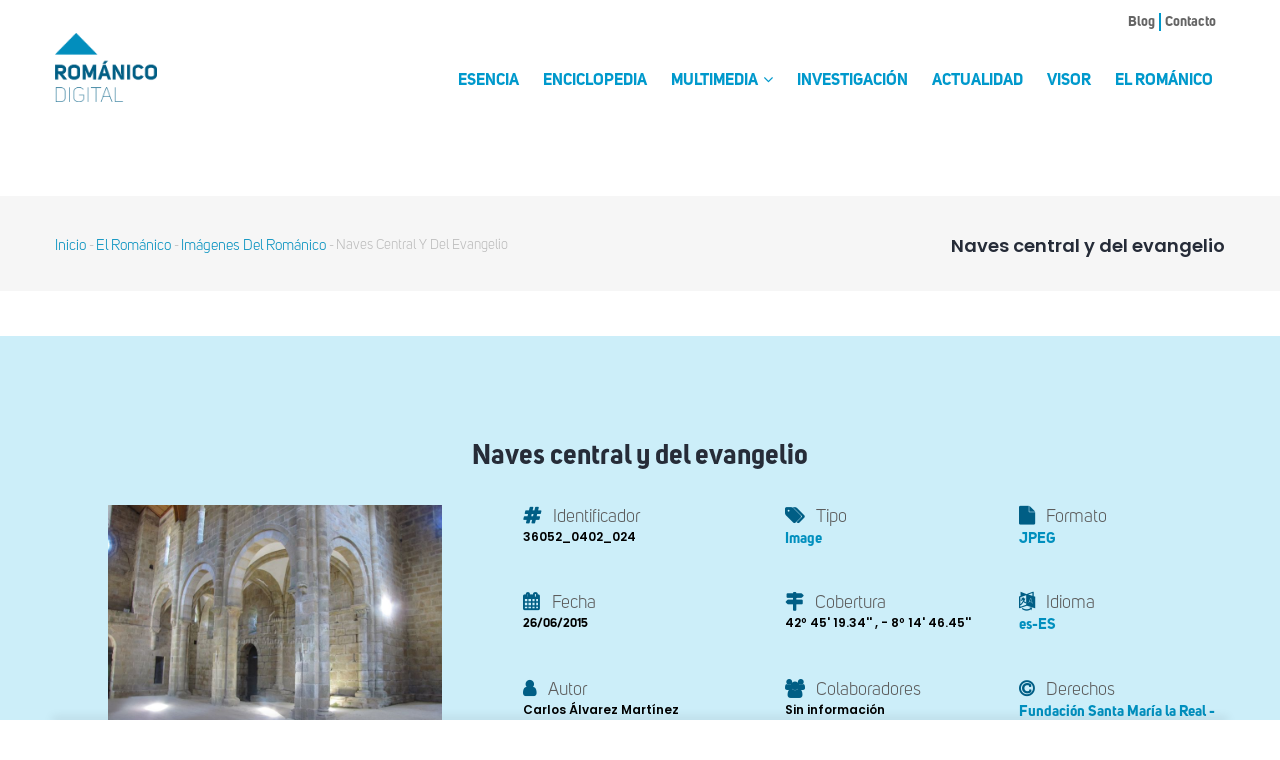

--- FILE ---
content_type: text/html; charset=UTF-8
request_url: https://www.romanicodigital.com/el-romanico/imagenes-romanico/naves-central-y-evangelio
body_size: 11814
content:
<!DOCTYPE html>
<html lang="es" dir="ltr" prefix="content: http://purl.org/rss/1.0/modules/content/  dc: http://purl.org/dc/terms/  foaf: http://xmlns.com/foaf/0.1/  og: http://ogp.me/ns#  rdfs: http://www.w3.org/2000/01/rdf-schema#  schema: http://schema.org/  sioc: http://rdfs.org/sioc/ns#  sioct: http://rdfs.org/sioc/types#  skos: http://www.w3.org/2004/02/skos/core#  xsd: http://www.w3.org/2001/XMLSchema# ">
  <head> 
    <meta charset="utf-8" />
<script async src="https://www.googletagmanager.com/gtag/js?id=G-B8X3L6PXCZ"></script>
<script>window.dataLayer = window.dataLayer || [];function gtag(){dataLayer.push(arguments)};gtag("js", new Date());gtag("set", "developer_id.dMDhkMT", true);gtag("config", "G-B8X3L6PXCZ", {"groups":"default","page_placeholder":"PLACEHOLDER_page_location"});</script>
<meta name="Generator" content="Drupal 8 (https://www.drupal.org)" />
<meta name="MobileOptimized" content="width" />
<meta name="HandheldFriendly" content="true" />
<meta name="viewport" content="width=device-width, initial-scale=1.0" />
<link rel="shortcut icon" href="/sites/default/files/5208favicons.ico" type="image/vnd.microsoft.icon" />
<link rel="alternate" hreflang="es" href="https://www.romanicodigital.com/el-romanico/imagenes-romanico/naves-central-y-evangelio" />
<link rel="canonical" href="https://www.romanicodigital.com/el-romanico/imagenes-romanico/naves-central-y-evangelio" />
<link rel="shortlink" href="https://www.romanicodigital.com/node/87589" />

    <title>Naves central y del evangelio | Románico Digital</title>
    <link rel="stylesheet" media="all" href="/sites/default/files/css/css_0MSozj5UsehiTMjkhzOuJaJm6s7CHJi-2Cd6K9xlevM.css" />
<link rel="stylesheet" media="all" href="//fonts.googleapis.com/css?family=Roboto:400,700" />
<link rel="stylesheet" media="all" href="//fonts.googleapis.com/css?family=Poppins:400,600,700" />
<link rel="stylesheet" media="all" href="/sites/default/files/css/css_hOQhwU9WE0kz4hTi9ZFfpft9e3o6i5i8tDc024RaFy4.css" />


    <script type="application/json" data-drupal-selector="drupal-settings-json">{"path":{"baseUrl":"\/","scriptPath":null,"pathPrefix":"","currentPath":"node\/87589","currentPathIsAdmin":false,"isFront":false,"currentLanguage":"es"},"pluralDelimiter":"\u0003","suppressDeprecationErrors":true,"google_analytics":{"account":"G-B8X3L6PXCZ","trackOutbound":true,"trackMailto":true,"trackTel":true,"trackDownload":true,"trackDownloadExtensions":"7z|aac|arc|arj|asf|asx|avi|bin|csv|doc(x|m)?|dot(x|m)?|exe|flv|gif|gz|gzip|hqx|jar|jpe?g|js|mp(2|3|4|e?g)|mov(ie)?|msi|msp|pdf|phps|png|ppt(x|m)?|pot(x|m)?|pps(x|m)?|ppam|sld(x|m)?|thmx|qtm?|ra(m|r)?|sea|sit|tar|tgz|torrent|txt|wav|wma|wmv|wpd|xls(x|m|b)?|xlt(x|m)|xlam|xml|z|zip"},"statistics":{"data":{"nid":"87589"},"url":"\/core\/modules\/statistics\/statistics.php"},"gavias_load_ajax_view":"\/custom\/gavias_hook\/ajax_view","user":{"uid":0,"permissionsHash":"0727ab6976981d6ea6d4f5f5ac620ddd7a58844162856d419de5787c7f255614"}}</script>

<!--[if lte IE 8]>
<script src="/sites/default/files/js/js_VtafjXmRvoUgAzqzYTA3Wrjkx9wcWhjP0G4ZnnqRamA.js"></script>
<![endif]-->
<script src="/sites/default/files/js/js_HFcy4f03cpEPzOUiyIf8vBNrIHyC2N0e02Qb6-L0kwI.js"></script>

    <link rel="stylesheet" href="https://www.romanicodigital.com/themes/gavias_edubiz/css/custom.css" media="screen" />
    <link rel="stylesheet" href="https://www.romanicodigital.com/themes/gavias_edubiz/css/update.css" media="screen" />

    

    
          <style class="customize">.main-menu .sub-menu{background: #00ff84!important;color: !important;}#footer .footer-center{background: #ffffff!important;} #footer .footer-center{color: #000000 !important;}#footer .footer-center a:hover{color: #000000 !important;} </style>
        <link rel="stylesheet" href="https://www.romanicodigital.com/themes/gavias_edubiz/personalizadoAltia/css/style.css" media="screen" />
        <style>
        @font-face {
        font-family: "UniSans";
        src: url("/themes/gavias_edubiz/css/skins/romanico_2025/fonts/UniSansThin.otf") format("opentype");
        font-weight: 100;
        font-style: normal;
        font-display: swap;
      }
        @font-face {
        font-family: "UniSans";
        src: url("/themes/gavias_edubiz/css/skins/romanico_2025/fonts/UniSansBook.otf") format("opentype");
        font-weight: 500;
        font-style: normal;
        font-display: swap;
      }
        @font-face {
        font-family: "UniSans";
        src: url("/themes/gavias_edubiz/css/skins/romanico_2025/fonts/UniSansBold.otf") format("opentype");
        font-weight: 700;
        font-style: normal;
        font-display: swap;
      }
    </style>
  </head>

  
  <body class="layout-no-sidebars not-preloader path-node node--type-modelo-dublin-recurso">

    <a href="#main-content" class="visually-hidden focusable">
      Pasar al contenido principal
    </a>
    
      <div class="dialog-off-canvas-main-canvas" data-off-canvas-main-canvas>
    
   <div class="drupal-message">
      <div class="close">x</div>
        <div>
    <div data-drupal-messages-fallback class="hidden"></div>

  </div>

   </div>
 <div class="body-page gva-body-page">
	    <header id="header" class="header-v1">
  
      <div class="topbar">
      <div class="topbar-inner">
        <div class="container">
          <div class="row">
            <div class="col-lg-12 col-sm-12">
              <div class="topbar-content">  <div>
    <nav role="navigation" aria-labelledby="block-menutop-menu" id="block-menutop" class="navigation block block-menu menu--m">
          
  
  <h2  class="visually-hidden block-title" id="block-menutop-menu"><span>Menu top</span></h2>
  
  <div class="block-content">
                 
              <ul class="gva_menu">
        
            <li  class="menu-item">
        <a href="https://romanicodigital.blogspot.com/" gva_layout="menu-list" gva_layout_columns="3" gva_block="alternadordeidioma" gva_block_es="alternadordeidioma" gva_block_en="alternadordeidioma">Blog</a>
        
      </li>
    
            <li  class="menu-item">
        <a href="/contacto" gva_layout="menu-list" gva_layout_columns="3" gva_block="alternadordeidioma" gva_block_es="alternadordeidioma" gva_block_en="alternadordeidioma" data-drupal-link-system-path="node/72">Contacto</a>
        
      </li>
        </ul>
  


        </div>  
</nav>

  </div>
</div> 
            </div>
          </div>   
        </div>
      </div>
    </div>
  
      

   <div class="header-main ">
      <div class="container header-content-layout">
         <div class="header-main-inner p-relative">
            <div class="row">
              <div id="imagenLogo" class="col-md-2 col-sm-6 col-xs-8 branding">
                                    <div>
    
      <a href="/index.php/" title="Inicio" rel="home" class="site-branding-logo">
        
        <img src="/sites/default/files/RD.png" alt="Inicio" />
        
    </a>
    
  </div>

                              </div>

              <div id="menuPadre" class="col-md-10 col-sm-6 col-xs-4">
                <div class="header-inner clearfix">
                  <div class="main-menu">
                    <div class="area-main-menu">
                      <div class="area-inner">
                          <div class="gva-offcanvas-mobile">
                            <div class="close-offcanvas hidden"><i class="fa fa-times"></i></div>
                                                            <div>
    <nav role="navigation" aria-labelledby="block-gavias-edubiz-main-menu-menu" id="block-gavias-edubiz-main-menu" class="block block-menu navigation menu--main">
          
  
  <h2  class="visually-hidden block-title" id="block-gavias-edubiz-main-menu-menu"><span>Main navigation</span></h2>
  
  <div class="block-content">
                 
<div class="gva-navigation">

              <ul  class="clearfix gva_menu gva_menu_main">
      
                              
            <li  class="menu-item ">
        <a href="/index.php/quienes-somos">
                    Esencia
            
        </a>
          
              </li>
                          
            <li  class="menu-item ">
        <a href="/index.php/enciclopedia">
                    Enciclopedia
            
        </a>
          
              </li>
                          
            <li  class="menu-item menu-item--expanded ">
        <a href="/index.php/otros-contenidos/galeria/videos">
                    Multimedia
                      <span class="icaret nav-plus fa fa-angle-down"></span>
            
        </a>
          
                                <ul class="menu sub-menu">
                              
            <li  class="menu-item">
        <a href="/index.php/fototeca">
                    Fototeca
            
        </a>
          
              </li>
                          
            <li  class="menu-item">
        <a href="https://www.cultura-plus.com/articulo/historias-detras-de-una-mujer-podcast">
                    Podcast
            
        </a>
          
              </li>
        </ul>
  
              </li>
                          
            <li  class="menu-item">
        <a href="/index.php/otros-contenidos/revista-codex-aquilarensis">
                    Investigación
            
        </a>
          
              </li>
                          
            <li  class="menu-item ">
        <a href="/index.php/reportajes">
                    Actualidad
            
        </a>
          
              </li>
                          
            <li  class="menu-item ">
        <a href="/index.php/otros-contenidos/mapas-romanico">
                    Visor
            
        </a>
          
              </li>
                          
            <li  class="menu-item ">
        <a href="/index.php/el-romanico/imagenes-romanico">
                    El Románico
            
        </a>
          
              </li>
        </ul>
  

</div>


        </div>  
</nav>

  </div>

                            
                              
                                                          <div class="after-offcanvas hidden">
                                  <div>
    <div id="block-gtranslate-2--2" class="hidden-md block block-gtranslate block-gtranslate-block">
  
      <h2 class="block-title" ><span>Sector de idioma</span></h2>
    
      <div class="content block-content">
      
<div class="gtranslate">
<script>eval(unescape("eval%28function%28p%2Ca%2Cc%2Ck%2Ce%2Cr%29%7Be%3Dfunction%28c%29%7Breturn%28c%3Ca%3F%27%27%3Ae%28parseInt%28c/a%29%29%29+%28%28c%3Dc%25a%29%3E35%3FString.fromCharCode%28c+29%29%3Ac.toString%2836%29%29%7D%3Bif%28%21%27%27.replace%28/%5E/%2CString%29%29%7Bwhile%28c--%29r%5Be%28c%29%5D%3Dk%5Bc%5D%7C%7Ce%28c%29%3Bk%3D%5Bfunction%28e%29%7Breturn%20r%5Be%5D%7D%5D%3Be%3Dfunction%28%29%7Breturn%27%5C%5Cw+%27%7D%3Bc%3D1%7D%3Bwhile%28c--%29if%28k%5Bc%5D%29p%3Dp.replace%28new%20RegExp%28%27%5C%5Cb%27+e%28c%29+%27%5C%5Cb%27%2C%27g%27%29%2Ck%5Bc%5D%29%3Breturn%20p%7D%28%276%207%28a%2Cb%29%7Bn%7B4%282.9%29%7B3%20c%3D2.9%28%22o%22%29%3Bc.p%28b%2Cf%2Cf%29%3Ba.q%28c%29%7Dg%7B3%20c%3D2.r%28%29%3Ba.s%28%5C%27t%5C%27+b%2Cc%29%7D%7Du%28e%29%7B%7D%7D6%20h%28a%29%7B4%28a.8%29a%3Da.8%3B4%28a%3D%3D%5C%27%5C%27%29v%3B3%20b%3Da.w%28%5C%27%7C%5C%27%29%5B1%5D%3B3%20c%3B3%20d%3D2.x%28%5C%27y%5C%27%29%3Bz%283%20i%3D0%3Bi%3Cd.5%3Bi++%294%28d%5Bi%5D.A%3D%3D%5C%27B-C-D%5C%27%29c%3Dd%5Bi%5D%3B4%282.j%28%5C%27k%5C%27%29%3D%3DE%7C%7C2.j%28%5C%27k%5C%27%29.l.5%3D%3D0%7C%7Cc.5%3D%3D0%7C%7Cc.l.5%3D%3D0%29%7BF%286%28%29%7Bh%28a%29%7D%2CG%29%7Dg%7Bc.8%3Db%3B7%28c%2C%5C%27m%5C%27%29%3B7%28c%2C%5C%27m%5C%27%29%7D%7D%27%2C43%2C43%2C%27%7C%7Cdocument%7Cvar%7Cif%7Clength%7Cfunction%7CGTranslateFireEvent%7Cvalue%7CcreateEvent%7C%7C%7C%7C%7C%7Ctrue%7Celse%7CdoGTranslate%7C%7CgetElementById%7Cgoogle_translate_element2%7CinnerHTML%7Cchange%7Ctry%7CHTMLEvents%7CinitEvent%7CdispatchEvent%7CcreateEventObject%7CfireEvent%7Con%7Ccatch%7Creturn%7Csplit%7CgetElementsByTagName%7Cselect%7Cfor%7CclassName%7Cgoog%7Cte%7Ccombo%7Cnull%7CsetTimeout%7C500%27.split%28%27%7C%27%29%2C0%2C%7B%7D%29%29"))</script><style>div.skiptranslate,#google_translate_element2,#goog-gt-{display:none!important}body{top:0!important}</style><div id="google_translate_element2"></div>
<script>function googleTranslateElementInit2() {new google.translate.TranslateElement({pageLanguage: 'es', autoDisplay: false}, 'google_translate_element2');}</script>
<script src="https://translate.google.com/translate_a/element.js?cb=googleTranslateElementInit2"></script><select onchange="doGTranslate(this);" id="gtranslate_selector" class="notranslate" aria-label="Website Language Selector"><option value="">Select Language</option><option value="es|es" style="font-weight:bold;background:url('/modules/gtranslate/gtranslate-files/16l.png') no-repeat scroll 0 -352px;padding-left:18px;">Spanish</option><option value="es|af" style="background:url('/modules/gtranslate/gtranslate-files/16l.png') no-repeat scroll 0 -688px;padding-left:18px;">Afrikaans</option><option value="es|sq" style="background:url('/modules/gtranslate/gtranslate-files/16l.png') no-repeat scroll 0 -560px;padding-left:18px;">Albanian</option><option value="es|ar" style="background:url('/modules/gtranslate/gtranslate-files/16l.png') no-repeat scroll 0 -16px;padding-left:18px;">Arabic</option><option value="es|hy" style="background:url('/modules/gtranslate/gtranslate-files/16l.png') no-repeat scroll 0 -832px;padding-left:18px;">Armenian</option><option value="es|az" style="background:url('/modules/gtranslate/gtranslate-files/16l.png') no-repeat scroll 0 -848px;padding-left:18px;">Azerbaijani</option><option value="es|eu" style="background:url('/modules/gtranslate/gtranslate-files/16l.png') no-repeat scroll 0 -864px;padding-left:18px;">Basque</option><option value="es|be" style="background:url('/modules/gtranslate/gtranslate-files/16l.png') no-repeat scroll 0 -768px;padding-left:18px;">Belarusian</option><option value="es|bn" style="background:url('/modules/gtranslate/gtranslate-files/16l.png') no-repeat scroll 0 -928px;padding-left:18px;">Bengali</option><option value="es|bs" style="background:url('/modules/gtranslate/gtranslate-files/16l.png') no-repeat scroll 0 -944px;padding-left:18px;">Bosnian</option><option value="es|bg" style="background:url('/modules/gtranslate/gtranslate-files/16l.png') no-repeat scroll 0 -32px;padding-left:18px;">Bulgarian</option><option value="es|ca" style="background:url('/modules/gtranslate/gtranslate-files/16l.png') no-repeat scroll 0 -384px;padding-left:18px;">Catalan</option><option value="es|ceb" style="background:url('/modules/gtranslate/gtranslate-files/16l.png') no-repeat scroll 0 -960px;padding-left:18px;">Cebuano</option><option value="es|zh-CN" style="background:url('/modules/gtranslate/gtranslate-files/16l.png') no-repeat scroll 0 -48px;padding-left:18px;">Chinese (Simplified)</option><option value="es|zh-TW" style="background:url('/modules/gtranslate/gtranslate-files/16l.png') no-repeat scroll 0 -64px;padding-left:18px;">Chinese (Traditional)</option><option value="es|hr" style="background:url('/modules/gtranslate/gtranslate-files/16l.png') no-repeat scroll 0 -80px;padding-left:18px;">Croatian</option><option value="es|cs" style="background:url('/modules/gtranslate/gtranslate-files/16l.png') no-repeat scroll 0 -96px;padding-left:18px;">Czech</option><option value="es|da" style="background:url('/modules/gtranslate/gtranslate-files/16l.png') no-repeat scroll 0 -112px;padding-left:18px;">Danish</option><option value="es|nl" style="background:url('/modules/gtranslate/gtranslate-files/16l.png') no-repeat scroll 0 -128px;padding-left:18px;">Dutch</option><option value="es|en" style="background:url('/modules/gtranslate/gtranslate-files/16l.png') no-repeat scroll 0 -0px;padding-left:18px;">English</option><option value="es|eo" style="background:url('/modules/gtranslate/gtranslate-files/16l.png') no-repeat scroll 0 -976px;padding-left:18px;">Esperanto</option><option value="es|et" style="background:url('/modules/gtranslate/gtranslate-files/16l.png') no-repeat scroll 0 -576px;padding-left:18px;">Estonian</option><option value="es|tl" style="background:url('/modules/gtranslate/gtranslate-files/16l.png') no-repeat scroll 0 -400px;padding-left:18px;">Filipino</option><option value="es|fi" style="background:url('/modules/gtranslate/gtranslate-files/16l.png') no-repeat scroll 0 -144px;padding-left:18px;">Finnish</option><option value="es|fr" style="background:url('/modules/gtranslate/gtranslate-files/16l.png') no-repeat scroll 0 -160px;padding-left:18px;">French</option><option value="es|gl" style="background:url('/modules/gtranslate/gtranslate-files/16l.png') no-repeat scroll 0 -592px;padding-left:18px;">Galician</option><option value="es|ka" style="background:url('/modules/gtranslate/gtranslate-files/16l.png') no-repeat scroll 0 -880px;padding-left:18px;">Georgian</option><option value="es|de" style="background:url('/modules/gtranslate/gtranslate-files/16l.png') no-repeat scroll 0 -176px;padding-left:18px;">German</option><option value="es|el" style="background:url('/modules/gtranslate/gtranslate-files/16l.png') no-repeat scroll 0 -192px;padding-left:18px;">Greek</option><option value="es|gu" style="background:url('/modules/gtranslate/gtranslate-files/16l.png') no-repeat scroll 0 -992px;padding-left:18px;">Gujarati</option><option value="es|ht" style="background:url('/modules/gtranslate/gtranslate-files/16l.png') no-repeat scroll 0 -896px;padding-left:18px;">Haitian Creole</option><option value="es|ha" style="background:url('/modules/gtranslate/gtranslate-files/16l.png') no-repeat scroll 0 -1008px;padding-left:18px;">Hausa</option><option value="es|iw" style="background:url('/modules/gtranslate/gtranslate-files/16l.png') no-repeat scroll 0 -416px;padding-left:18px;">Hebrew</option><option value="es|hi" style="background:url('/modules/gtranslate/gtranslate-files/16l.png') no-repeat scroll 0 -208px;padding-left:18px;">Hindi</option><option value="es|hmn" style="background:url('/modules/gtranslate/gtranslate-files/16l.png') no-repeat scroll 0 -1024px;padding-left:18px;">Hmong</option><option value="es|hu" style="background:url('/modules/gtranslate/gtranslate-files/16l.png') no-repeat scroll 0 -608px;padding-left:18px;">Hungarian</option><option value="es|is" style="background:url('/modules/gtranslate/gtranslate-files/16l.png') no-repeat scroll 0 -784px;padding-left:18px;">Icelandic</option><option value="es|ig" style="background:url('/modules/gtranslate/gtranslate-files/16l.png') no-repeat scroll 0 -1040px;padding-left:18px;">Igbo</option><option value="es|id" style="background:url('/modules/gtranslate/gtranslate-files/16l.png') no-repeat scroll 0 -432px;padding-left:18px;">Indonesian</option><option value="es|ga" style="background:url('/modules/gtranslate/gtranslate-files/16l.png') no-repeat scroll 0 -736px;padding-left:18px;">Irish</option><option value="es|it" style="background:url('/modules/gtranslate/gtranslate-files/16l.png') no-repeat scroll 0 -224px;padding-left:18px;">Italian</option><option value="es|ja" style="background:url('/modules/gtranslate/gtranslate-files/16l.png') no-repeat scroll 0 -240px;padding-left:18px;">Japanese</option><option value="es|jw" style="background:url('/modules/gtranslate/gtranslate-files/16l.png') no-repeat scroll 0 -1056px;padding-left:18px;">Javanese</option><option value="es|kn" style="background:url('/modules/gtranslate/gtranslate-files/16l.png') no-repeat scroll 0 -1072px;padding-left:18px;">Kannada</option><option value="es|km" style="background:url('/modules/gtranslate/gtranslate-files/16l.png') no-repeat scroll 0 -1088px;padding-left:18px;">Khmer</option><option value="es|ko" style="background:url('/modules/gtranslate/gtranslate-files/16l.png') no-repeat scroll 0 -256px;padding-left:18px;">Korean</option><option value="es|lo" style="background:url('/modules/gtranslate/gtranslate-files/16l.png') no-repeat scroll 0 -1104px;padding-left:18px;">Lao</option><option value="es|la" style="background:url('/modules/gtranslate/gtranslate-files/16l.png') no-repeat scroll 0 -1120px;padding-left:18px;">Latin</option><option value="es|lv" style="background:url('/modules/gtranslate/gtranslate-files/16l.png') no-repeat scroll 0 -448px;padding-left:18px;">Latvian</option><option value="es|lt" style="background:url('/modules/gtranslate/gtranslate-files/16l.png') no-repeat scroll 0 -464px;padding-left:18px;">Lithuanian</option><option value="es|mk" style="background:url('/modules/gtranslate/gtranslate-files/16l.png') no-repeat scroll 0 -800px;padding-left:18px;">Macedonian</option><option value="es|ms" style="background:url('/modules/gtranslate/gtranslate-files/16l.png') no-repeat scroll 0 -704px;padding-left:18px;">Malay</option><option value="es|mt" style="background:url('/modules/gtranslate/gtranslate-files/16l.png') no-repeat scroll 0 -624px;padding-left:18px;">Maltese</option><option value="es|mi" style="background:url('/modules/gtranslate/gtranslate-files/16l.png') no-repeat scroll 0 -1136px;padding-left:18px;">Maori</option><option value="es|mr" style="background:url('/modules/gtranslate/gtranslate-files/16l.png') no-repeat scroll 0 -1152px;padding-left:18px;">Marathi</option><option value="es|mn" style="background:url('/modules/gtranslate/gtranslate-files/16l.png') no-repeat scroll 0 -1168px;padding-left:18px;">Mongolian</option><option value="es|ne" style="background:url('/modules/gtranslate/gtranslate-files/16l.png') no-repeat scroll 0 -1184px;padding-left:18px;">Nepali</option><option value="es|no" style="background:url('/modules/gtranslate/gtranslate-files/16l.png') no-repeat scroll 0 -272px;padding-left:18px;">Norwegian</option><option value="es|fa" style="background:url('/modules/gtranslate/gtranslate-files/16l.png') no-repeat scroll 0 -672px;padding-left:18px;">Persian</option><option value="es|pl" style="background:url('/modules/gtranslate/gtranslate-files/16l.png') no-repeat scroll 0 -288px;padding-left:18px;">Polish</option><option value="es|pt" style="background:url('/modules/gtranslate/gtranslate-files/16l.png') no-repeat scroll 0 -304px;padding-left:18px;">Portuguese</option><option value="es|pa" style="background:url('/modules/gtranslate/gtranslate-files/16l.png') no-repeat scroll 0 -1200px;padding-left:18px;">Punjabi</option><option value="es|ro" style="background:url('/modules/gtranslate/gtranslate-files/16l.png') no-repeat scroll 0 -320px;padding-left:18px;">Romanian</option><option value="es|ru" style="background:url('/modules/gtranslate/gtranslate-files/16l.png') no-repeat scroll 0 -336px;padding-left:18px;">Russian</option><option value="es|sr" style="background:url('/modules/gtranslate/gtranslate-files/16l.png') no-repeat scroll 0 -480px;padding-left:18px;">Serbian</option><option value="es|sk" style="background:url('/modules/gtranslate/gtranslate-files/16l.png') no-repeat scroll 0 -496px;padding-left:18px;">Slovak</option><option value="es|sl" style="background:url('/modules/gtranslate/gtranslate-files/16l.png') no-repeat scroll 0 -512px;padding-left:18px;">Slovenian</option><option value="es|so" style="background:url('/modules/gtranslate/gtranslate-files/16l.png') no-repeat scroll 0 -1216px;padding-left:18px;">Somali</option><option value="es|sw" style="background:url('/modules/gtranslate/gtranslate-files/16l.png') no-repeat scroll 0 -720px;padding-left:18px;">Swahili</option><option value="es|sv" style="background:url('/modules/gtranslate/gtranslate-files/16l.png') no-repeat scroll 0 -368px;padding-left:18px;">Swedish</option><option value="es|ta" style="background:url('/modules/gtranslate/gtranslate-files/16l.png') no-repeat scroll 0 -1232px;padding-left:18px;">Tamil</option><option value="es|te" style="background:url('/modules/gtranslate/gtranslate-files/16l.png') no-repeat scroll 0 -1248px;padding-left:18px;">Telugu</option><option value="es|th" style="background:url('/modules/gtranslate/gtranslate-files/16l.png') no-repeat scroll 0 -640px;padding-left:18px;">Thai</option><option value="es|tr" style="background:url('/modules/gtranslate/gtranslate-files/16l.png') no-repeat scroll 0 -656px;padding-left:18px;">Turkish</option><option value="es|uk" style="background:url('/modules/gtranslate/gtranslate-files/16l.png') no-repeat scroll 0 -528px;padding-left:18px;">Ukrainian</option><option value="es|ur" style="background:url('/modules/gtranslate/gtranslate-files/16l.png') no-repeat scroll 0 -912px;padding-left:18px;">Urdu</option><option value="es|vi" style="background:url('/modules/gtranslate/gtranslate-files/16l.png') no-repeat scroll 0 -544px;padding-left:18px;">Vietnamese</option><option value="es|cy" style="background:url('/modules/gtranslate/gtranslate-files/16l.png') no-repeat scroll 0 -752px;padding-left:18px;">Welsh</option><option value="es|yi" style="background:url('/modules/gtranslate/gtranslate-files/16l.png') no-repeat scroll 0 -816px;padding-left:18px;">Yiddish</option><option value="es|yo" style="background:url('/modules/gtranslate/gtranslate-files/16l.png') no-repeat scroll 0 -1264px;padding-left:18px;">Yoruba</option><option value="es|zu" style="background:url('/modules/gtranslate/gtranslate-files/16l.png') no-repeat scroll 0 -1280px;padding-left:18px;">Zulu</option></select>
</div>
    </div>
  </div>

  </div>

                              </div>
                                                      
                          </div>
                          
                          <div id="menu-bar" class="menu-bar hidden-lg hidden-md">
                            <span class="one"></span>
                            <span class="two"></span>
                            <span class="three"></span>
                          </div>
                        
                                              </div>
                    </div>
                  </div>  
                </div> 
              </div>

            </div>
         </div>
      </div>
   </div>

</header>
	
   		<div class="breadcrumbs">
			  <div>
    
<div class="breadcrumb-content-inner">
  <div class="gva-breadcrumb-content">
    <div id="block-gavias-edubiz-breadcrumbs--2" class="text-dark block gva-block-breadcrumb block-system block-system-breadcrumb-block no-title">
      <div class="breadcrumb-style" style="background-color: #f6f6f6;background-image: url(&#039;https://www.romanicodigital.com/sites/default/files/f6f6f6.png&#039;);background-position: center top;background-repeat: no-repeat;">
        <div class="container">
          <div class="breadcrumb-content-main">
            <h2 class="page-title">Naves central y del evangelio </h2>
             
                          
                          <div class="hidden-breadcrumb-links">
                <div class="content block-content">
                  <div class="breadcrumb-links">
  <div class="content-inner">
          <nav class="breadcrumb " role="navigation" aria-labelledby="system-breadcrumb">
        <h2 id="system-breadcrumb" class="visually-hidden">Sobrescribir enlaces de ayuda a la navegación</h2>
        <ol>
          
                            <li>
                          <a href="/">Inicio</a>
                                      <span class=""> - </span>
              
          </li>
                            <li>
                          <a href="/el-romanico">El Románico</a>
                                      <span class=""> - </span>
              
          </li>
                            <li>
                          <a href="/el-romanico/imagenes-romanico">Imágenes del románico</a>
                                      <span class=""> - </span>
              
          </li>
                            <li>
                          
                          
          </li>
                            <li>
                          Naves central y del evangelio
                          
          </li>
                </ol>
      </nav>
      </div> 
</div>  
                </div>
              </div>  
                      </div> 
        </div>   
      </div> 
    </div>  
  </div>  
</div>  


  </div>

		</div>
		
	<div role="main" class="main main-page">
	
		<div class="clearfix"></div>
			

					<div class="help show">
				<div class="container">
					<div class="content-inner">
						
					</div>
				</div>
			</div>
		
				
		<div class="clearfix"></div>
				
		<div class="clearfix"></div>
		
		<div id="content" class="content content-full">
			<div class="container">
				<div class="content-main-inner">
	<div class="row">
		
				 

		<div id="page-main-content" class="main-content col-md-12 col-xs-12">

			<div class="main-content-inner">
				
				
									<div class="content-main">
						  <div>
    <div id="block-gavias-edubiz-content" class="block block-system block-system-main-block no-title">
  
    
      <div class="content block-content">
      

<article data-history-node-id="87589" role="article" class="node node--type-modelo-dublin-recurso node--view-mode-full clearfix">
  <header>
    
    
    <div class="widget gsc-heading  align-left style-1 padding-bottom-20">
      <h2 class="node__title title">
        <span>
												<span>Naves central y del evangelio</span>

					
				
		</span>
		<span class="heading-line"></span>
      </h2>
    </div>
      
        
      </header>
  <div class="node__content clearfix">
	    
            <div class="field field--name-field-dublin-core-imagen field--type-image field--label-hidden field__item">  <a href="https://www.romanicodigital.com/sites/default/files/modelo_dublin_recurso/images/36052_0402_024.jpg"><img src="/sites/default/files/modelo_dublin_recurso/images/36052_0402_024.jpg" alt="Naves central y del evangelio" title="Naves central y del evangelio" typeof="foaf:Image" />
</a>
</div>
      
  <div class="field field--name-field-identificador field--type-string field--label-above">
    <div class="field__label">Identificador</div>
              <div class="field__item">36052_0402_024</div>
          </div>

  <div class="field field--name-field-tipo field--type-entity-reference field--label-above">
    <div class="field__label">Tipo</div>
          <div class="field__items">
              <div class="field__item"><a href="/taxonomy/term/174" hreflang="es">Image</a></div>
              </div>
      </div>

  <div class="field field--name-field-formato field--type-entity-reference field--label-above">
    <div class="field__label">Formato</div>
              <div class="field__item"><a href="/taxonomy/term/183" hreflang="es">JPEG</a></div>
          </div>

  <div class="field field--name-field-fecha field--type-datetime field--label-above">
    <div class="field__label">Fecha</div>
              <div class="field__item"><time datetime="2015-06-26T12:00:00Z">26/06/2015</time>
</div>
          </div>

  <div class="field field--name-field-dublin-core-coverage field--type-string field--label-above">
    <div class="field__label">Cobertura</div>
              <div class="field__item">42º 45&#039; 19.34&#039;&#039; , - 8º 14&#039; 46.45&#039;&#039;</div>
          </div>

  <div class="field field--name-field-dublin-core-idioma field--type-entity-reference field--label-above">
    <div class="field__label">Idioma</div>
              <div class="field__item"><a href="/taxonomy/term/76" hreflang="es">es-ES</a></div>
          </div>

  <div class="field field--name-field-autor field--type-string field--label-above">
    <div class="field__label">Autor</div>
          <div class="field__items">
              <div class="field__item">Carlos Álvarez Martínez</div>
              </div>
      </div>

  <div class="field field--name-field-otros-autores-colaboradore field--type-string field--label-above">
    <div class="field__label">Colaboradores</div>
          <div class="field__items">
              <div class="field__item">Sin información</div>
              </div>
      </div>

  <div class="field field--name-field-derechos field--type-entity-reference field--label-above">
    <div class="field__label">Derechos</div>
          <div class="field__items">
              <div class="field__item"><a href="/taxonomy/term/78" hreflang="es">Fundación Santa María la Real - Centro de Estudios del Románico</a></div>
              </div>
      </div>

  <div class="field field--name-field-dublin-core-fuente field--type-entity-reference field--label-above">
    <div class="field__label">Edificio Procedencia (Fuente)</div>
              <div class="field__item">

<article data-history-node-id="18051" role="article" class="node node--type-modelo-dublin node--view-mode-default clearfix">
  <header>
    
    
    <div class="widget gsc-heading  align-left style-1 padding-bottom-20">
      <h2 class="node__title title">
        <span>
																		&nbsp;
						
					
				
		</span>
		<span class="heading-line"></span>
      </h2>
    </div>
      
        
      </header>
  <div class="node__content clearfix">
	    
  <div class="field field--name-field-pais field--type-entity-reference field--label-above">
    <div class="field__label">País</div>
              <div class="field__item">España</div>
          </div>

  </div>
</article>
</div>
          </div>

  <div class="field field--name-field-dublin-core-relacion field--type-entity-reference field--label-above">
    <div class="field__label">Edificio (Relación)</div>
              <div class="field__item">

<article data-history-node-id="17445" role="article" class="node node--type-modelo-dublin node--view-mode-default clearfix">
  <header>
    
    
    <div class="widget gsc-heading  align-left style-1 padding-bottom-20">
      <h2 class="node__title title">
        <span>
																		Monasterio de San Lourenzo 
						
					
				
		</span>
		<span class="heading-line"></span>
      </h2>
    </div>
      
        
      </header>
  <div class="node__content clearfix">
	    
  <div class="field field--name-field-localidad field--type-string field--label-above">
    <div class="field__label">Localidad</div>
              <div class="field__item">Carboeiro</div>
          </div>

  <div class="field field--name-field-municipio field--type-string field--label-above">
    <div class="field__label">Municipio</div>
              <div class="field__item">Silleda</div>
          </div>

  <div class="field field--name-field-provincia field--type-entity-reference field--label-above">
    <div class="field__label">Provincia</div>
          <div class="field__items">
              <div class="field__item">Pontevedra</div>
              </div>
      </div>

  <div class="field field--name-field-comunidad field--type-entity-reference field--label-above">
    <div class="field__label">Comunidad</div>
              <div class="field__item">Galicia</div>
          </div>

  <div class="field field--name-field-pais field--type-entity-reference field--label-above">
    <div class="field__label">País</div>
              <div class="field__item">España</div>
          </div>

  </div>
</article>
</div>
          </div>

  <div class="field field--name-field-field-subject field--type-entity-reference field--label-above">
    <div class="field__label">Claves</div>
          <div class="field__items">
              <div class="field__item"><a href="/taxonomy/term/398" hreflang="es">Vista general</a></div>
          <div class="field__item"><a href="/taxonomy/term/250" hreflang="es">Vistas</a></div>
          <div class="field__item"><a href="/taxonomy/term/385" hreflang="es">Interiores</a></div>
          <div class="field__item"><a href="/taxonomy/term/249" hreflang="es">Presentaciones</a></div>
          <div class="field__item"><a href="/taxonomy/term/271" hreflang="es">Arquitectura</a></div>
          <div class="field__item"><a href="/taxonomy/term/404" hreflang="es">Tipos de arquitectura</a></div>
          <div class="field__item"><a href="/taxonomy/term/272" hreflang="es">Arquitectura religiosa</a></div>
          <div class="field__item"><a href="/taxonomy/term/403" hreflang="es">Iglesias</a></div>
          <div class="field__item"><a href="/taxonomy/term/645" hreflang="es">Iglesias monásticas</a></div>
          <div class="field__item"><a href="/taxonomy/term/354" hreflang="es">Partes de una iglesia</a></div>
          <div class="field__item"><a href="/taxonomy/term/353" hreflang="es">Naves</a></div>
          <div class="field__item"><a href="/taxonomy/term/352" hreflang="es">Naves centrales</a></div>
          <div class="field__item"><a href="/taxonomy/term/551" hreflang="es">Naves laterales</a></div>
          <div class="field__item"><a href="/taxonomy/term/859" hreflang="es">Naves del evangelio</a></div>
          <div class="field__item"><a href="/taxonomy/term/275" hreflang="es">Elementos estructurales</a></div>
          <div class="field__item"><a href="/taxonomy/term/356" hreflang="es">Arcos</a></div>
          <div class="field__item"><a href="/taxonomy/term/269" hreflang="es">Arcos según su forma</a></div>
          <div class="field__item"><a href="/taxonomy/term/927" hreflang="es">Arcos peraltados</a></div>
          <div class="field__item"><a href="/taxonomy/term/429" hreflang="es">Arcos según su ubicación</a></div>
          <div class="field__item"><a href="/taxonomy/term/268" hreflang="es">Arcos formeros</a></div>
          <div class="field__item"><a href="/taxonomy/term/428" hreflang="es">Arcos fajones</a></div>
          <div class="field__item"><a href="/taxonomy/term/357" hreflang="es">Bóvedas</a></div>
          <div class="field__item"><a href="/taxonomy/term/374" hreflang="es">Bóvedas de crucería</a></div>
          <div class="field__item"><a href="/taxonomy/term/438" hreflang="es">Pilares</a></div>
          <div class="field__item"><a href="/taxonomy/term/442" hreflang="es">Pilares compuestos</a></div>
          <div class="field__item"><a href="/taxonomy/term/381" hreflang="es">Columnas</a></div>
          <div class="field__item"><a href="/taxonomy/term/380" hreflang="es">Tipos de columna</a></div>
          <div class="field__item"><a href="/taxonomy/term/379" hreflang="es">Columnas adosadas</a></div>
          <div class="field__item"><a href="/taxonomy/term/382" hreflang="es">Semicolumnas</a></div>
          <div class="field__item"><a href="/taxonomy/term/420" hreflang="es">Contrafuertes</a></div>
          <div class="field__item"><a href="/taxonomy/term/423" hreflang="es">Ménsulas</a></div>
          <div class="field__item"><a href="/taxonomy/term/388" hreflang="es">Elementos arquitectónicos</a></div>
          <div class="field__item"><a href="/taxonomy/term/387" hreflang="es">Vanos</a></div>
          <div class="field__item"><a href="/taxonomy/term/539" hreflang="es">Óculos</a></div>
          <div class="field__item"><a href="/taxonomy/term/421" hreflang="es">Ventanas</a></div>
          <div class="field__item"><a href="/taxonomy/term/459" hreflang="es">Aspilleras</a></div>
          <div class="field__item"><a href="/taxonomy/term/461" hreflang="es">Zócalos</a></div>
          <div class="field__item"><a href="/taxonomy/term/640" hreflang="es">Bancos (Elementos arquitectónicos)</a></div>
          <div class="field__item"><a href="/taxonomy/term/641" hreflang="es">Bancos corridos</a></div>
          <div class="field__item"><a href="/taxonomy/term/378" hreflang="es">Elementos decorativos</a></div>
          <div class="field__item"><a href="/taxonomy/term/377" hreflang="es">Molduras</a></div>
          <div class="field__item"><a href="/taxonomy/term/376" hreflang="es">Impostas</a></div>
          <div class="field__item"><a href="/taxonomy/term/212" hreflang="es">Elementos escultóricos</a></div>
          <div class="field__item"><a href="/taxonomy/term/213" hreflang="es">Capiteles (Soportes escultóricos)</a></div>
          <div class="field__item"><a href="/taxonomy/term/223" hreflang="es">Decoración escultórica</a></div>
          <div class="field__item"><a href="/taxonomy/term/351" hreflang="es">Decoración vegetal</a></div>
          <div class="field__item"><a href="/taxonomy/term/440" hreflang="es">Hojas</a></div>
          <div class="field__item"><a href="/taxonomy/term/572" hreflang="es">Hojas de acanto (Decoración vegetal)</a></div>
          <div class="field__item"><a href="/taxonomy/term/501" hreflang="es">Palmetas (Decoración vegetal)</a></div>
          <div class="field__item"><a href="/taxonomy/term/244" hreflang="es">Hojas lanceoladas (Decoración vegetal)</a></div>
          <div class="field__item"><a href="/taxonomy/term/391" hreflang="es">Materiales constructivos</a></div>
          <div class="field__item"><a href="/taxonomy/term/392" hreflang="es">Sillares</a></div>
          <div class="field__item"><a href="/taxonomy/term/477" hreflang="es">Enlucidos</a></div>
              </div>
      </div>

  <div class="field field--name-field-description field--type-text-with-summary field--label-above">
    <div class="field__label">Descripción</div>
              <div class="field__item">Sin información</div>
          </div>

  <div class="field field--name-field-dublin-core-imagenes-rel field--type-image field--label-above">
    <div class="field__label">Imagenes relacionadas</div>
          <div class="field__items">
              <div class="field__item">  <a href="https://www.romanicodigital.com/sites/default/files/modelo_dublin_recurso/images/36052_0402_024.jpg"><img src="/sites/default/files/modelo_dublin_recurso/images/36052_0402_024.jpg" alt="Naves central y del evangelio" title="Naves central y del evangelio" typeof="foaf:Image" />
</a>
</div>
              </div>
      </div>

  </div>
</article>

    </div>
  </div>

  </div>

					</div>
				
							</div>

		</div>

		<!-- Sidebar Left -->
				<!-- End Sidebar Left -->

		<!-- Sidebar Right -->
				<!-- End Sidebar Right -->
		
	</div>
</div>
			</div>
		</div>

		
				
		
	</div>
</div>

  
<footer id="footer" class="footer">
  <div class="footer-inner">
    
         <div class="footer-top">
        <div class="container">
          <div class="row">
            <div class="col-xs-12">
              <div class="before-footer clearfix area">
                    <div>
    <div id="block-gaviasblockbuiderredessociales2--2" class="block block-gavias-blockbuilder block-gavias-blockbuilder-blockgavias-blockbuilder-block____39">
  
      <h2 class="block-title" ><span>Gavias Blockbuider Redes Sociales2</span></h2>
    
      <div class="content block-content">
      <div class="gavias-blockbuilder-content">
   
  <div class="gbb-row-wrapper">
    <div class=" gbb-row bg-size-cover"  style="" >
    <div class="bb-inner default">  
      <div class="bb-container container">
        <div class="row">
          <div class="row-wrapper clearfix">
                          <div  class="gsc-column col-lg-3 col-md-3 col-sm-6 col-xs-12">
                <div class="column-inner  bg-size-cover " >
                  <div class="column-content-inner">
                    <div class="column-content logo-ministerio-text " ><p style="text-align: center;"><strong><span style="color: #0099cc;">Actividad subvencionada por el Ministerio de cultura</span></strong></p></div>                     <div class="widget gsc-image text-center logo-ministerio"  >
               <div class="widget-content">
                   
                    <img src="https://www.romanicodigital.com/sites/default/files/2019-09/logo-vector-ministerio-de-cultura-y-deporte-web-recortado.png" alt="" />
                                 </div>
            </div>    
                           </div>  
                                  </div>
              </div>
                          <div  class="gsc-column col-lg-6 col-md-6 col-sm-12 col-xs-12">
                <div class="column-inner  bg-size-cover " >
                  <div class="column-content-inner">
                                      <div class="widget gsc-socials  style-1" >
                                                            <a href="https://es-es.facebook.com/RomanicoDigital/"><i class="fa fa-facebook fa-2x" /></i></a>
                                                                           <a href="https://twitter.com/RomanicoDigital?ref_src=twsrc%5Egoogle%7Ctwcamp%5Eserp%7Ctwgr%5Eauthor"><i class="fa fa-twitter fa-2x" /></i></a>
                                                                           <a href="https://www.linkedin.com/company/fundaci-n-santa-mar-a-la-real"><i class="fa fa-linkedin-square fa-2x" /></i></a>
                                                                           <a href="https://www.youtube.com/user/romanicodigital"><i class="fa fa-youtube fa-2x" /></i></a>
                                                                                                                                                                                                                                                                                                </div>
                           </div>  
                                  </div>
              </div>
                          <div  class="gsc-column col-lg-3 col-md-3 col-sm-6 col-xs-12">
                <div class="column-inner  bg-size-cover " >
                  <div class="column-content-inner">
                                         <div class="widget gsc-image text-center logo-romanico-digital"  >
               <div class="widget-content">
                   
                    <img src="https://www.romanicodigital.com/sites/default/files/logoro.png" alt="" />
                                 </div>
            </div>    
                           </div>  
                                  </div>
              </div>
                
        </div>
      </div>
    </div>
  </div>  
  </div>  
</div><div class="gbb-row-wrapper">
    <div class=" gbb-row bg-size-cover"  style="" >
    <div class="bb-inner default">  
      <div class="bb-container container">
        <div class="row">
          <div class="row-wrapper clearfix">
                          <div  class="gsc-column col-lg-4 col-md-4 col-sm-12 col-xs-12">
                <div class="column-inner  bg-size-cover " >
                  <div class="column-content-inner">
                                      </div>  
                                  </div>
              </div>
                          <div  class="gsc-column col-lg-4 col-md-4 col-sm-12 col-xs-12">
                <div class="column-inner  bg-size-cover " >
                  <div class="column-content-inner">
                                      </div>  
                                  </div>
              </div>
                          <div  class="gsc-column col-lg-4 col-md-4 col-sm-12 col-xs-12">
                <div class="column-inner  bg-size-cover " >
                  <div class="column-content-inner">
                                      </div>  
                                  </div>
              </div>
                
        </div>
      </div>
    </div>
  </div>  
  </div>  
</div>  
 </div> 

    </div>
  </div>

  </div>

              </div>
            </div>
          </div>     
        </div>   
      </div> 
          
     <div class="footer-center">
        <div class="container">      
           <div class="row">
                              <div class="footer-first col-lg-3 col-md-3 col-sm-12 col-xs-12 column">
                    <div>
    <div id="block-datosdecontacto" class="block block-block-content block-block-content7da38301-272f-4979-8de1-06b564010f17">
  
      <h2 class="block-title" ><span>Datos de contacto</span></h2>
    
      <div class="content block-content">
      
            <div class="field field--name-body field--type-text-with-summary field--label-hidden field__item"><div class="contact-info">
	<ul class="contact-info">
		<li><a href="https://www.santamarialareal.org/formulario/contacto" title="Fundacion Santa Maria la Real" target="_blank">Fundacion Santa Maria la Real</a> </li>
		<li><a href="https://www.hispanianostra.org/asociaciones_/fundacion-sta-maria-la-real-centro-de-estudios-del-romanico" title="Centro de estudios Románico" target="_blank">Centro de estudios Románico</a></li>
		<li><span>34800 Aguilar de Campoo</span></li>
		<li><span>Email:info@romanicodigital.com</span> </li>
	</ul>
</div></div>
      
    </div>
  </div>

  </div>

                </div> 
              
                             <div class="footer-second col-lg-3 col-md-3 col-sm-12 col-xs-12 column">
                    <div>
    <div id="block-footertwo" class="block block-block-content block-block-contente0e6ff79-623e-4e5a-a5f0-b07138d49c88">
  
      <h2 class="block-title" ><span>CONTENIDO DESTACADO</span></h2>
    
      <div class="content block-content">
      
            <div class="field field--name-body field--type-text-with-summary field--label-hidden field__item"><div class="contact-info">
<ul class="contact-info"><li><a href="/fototeca" title="Imagenes del románico">Imágenes del Románico</a></li>
	<li><a href="/enciclopedia" title="Enciclopedia Online">Enciclopedia Online</a></li>
	<li><a href="/otros-contenidos/revista-codex-aquilarensis" title="Condex Aquilarensis">Condex Aquilarensis</a></li>
	<li><a href="/otros-contenidos/coleccion-zubillaga" title="Colección Zubillaga">Colección Zubillaga</a></li>
</ul></div>
</div>
      
    </div>
  </div>

  </div>

                </div> 
              
                              <div class="footer-third col-lg-3 col-md-3 col-sm-12 col-xs-12 column">
                    <div>
    <div id="block-legal" class="block block-block-content block-block-contentf68ff84d-6af0-4c49-8b85-ae338addc541">
  
      <h2 class="block-title" ><span>Legal</span></h2>
    
      <div class="content block-content">
      
            <div class="field field--name-body field--type-text-with-summary field--label-hidden field__item"><div class="contact-info">
	<ul class="contact-info">
		<li><a href="https://santamarialareal.org/politica_de_privacidad/" target="_blank" title="Política de Privacidad">Política de Privacidad</a> </li>
<li><a href="https://tienda.santamarialareal.org/es/aviso-legal" target="_blank" title="Aviso legal">Aviso legal</a> </li>
	</ul>
</div></div>
      
    </div>
  </div>

  </div>

                </div> 
              
                         </div>   
        </div>
    </div>  
  </div>   

      <div class="copyright">
      <div class="container">
        <div class="copyright-inner">
              <div>
    <div id="block-gavias-edubiz-copyright" class="col-md-6 block block-block-content block-block-content61f17841-749f-436d-9799-1dfeefd7ad43 no-title">
  
    
      <div class="content block-content">
      
            <div class="field field--name-body field--type-text-with-summary field--label-hidden field__item"><div>
Fundación Santa María la Real © 2025. Todos los derechos reservados.
</div>
</div>
      
    </div>
  </div>
<div id="block-gtranslate--2" class="hidden-xs hidden-sm col-md-6 text-right block block-gtranslate block-gtranslate-block no-title">
  
    
      <div class="content block-content">
      
<div class="gtranslate">
<script>eval(unescape("eval%28function%28p%2Ca%2Cc%2Ck%2Ce%2Cr%29%7Be%3Dfunction%28c%29%7Breturn%28c%3Ca%3F%27%27%3Ae%28parseInt%28c/a%29%29%29+%28%28c%3Dc%25a%29%3E35%3FString.fromCharCode%28c+29%29%3Ac.toString%2836%29%29%7D%3Bif%28%21%27%27.replace%28/%5E/%2CString%29%29%7Bwhile%28c--%29r%5Be%28c%29%5D%3Dk%5Bc%5D%7C%7Ce%28c%29%3Bk%3D%5Bfunction%28e%29%7Breturn%20r%5Be%5D%7D%5D%3Be%3Dfunction%28%29%7Breturn%27%5C%5Cw+%27%7D%3Bc%3D1%7D%3Bwhile%28c--%29if%28k%5Bc%5D%29p%3Dp.replace%28new%20RegExp%28%27%5C%5Cb%27+e%28c%29+%27%5C%5Cb%27%2C%27g%27%29%2Ck%5Bc%5D%29%3Breturn%20p%7D%28%276%207%28a%2Cb%29%7Bn%7B4%282.9%29%7B3%20c%3D2.9%28%22o%22%29%3Bc.p%28b%2Cf%2Cf%29%3Ba.q%28c%29%7Dg%7B3%20c%3D2.r%28%29%3Ba.s%28%5C%27t%5C%27+b%2Cc%29%7D%7Du%28e%29%7B%7D%7D6%20h%28a%29%7B4%28a.8%29a%3Da.8%3B4%28a%3D%3D%5C%27%5C%27%29v%3B3%20b%3Da.w%28%5C%27%7C%5C%27%29%5B1%5D%3B3%20c%3B3%20d%3D2.x%28%5C%27y%5C%27%29%3Bz%283%20i%3D0%3Bi%3Cd.5%3Bi++%294%28d%5Bi%5D.A%3D%3D%5C%27B-C-D%5C%27%29c%3Dd%5Bi%5D%3B4%282.j%28%5C%27k%5C%27%29%3D%3DE%7C%7C2.j%28%5C%27k%5C%27%29.l.5%3D%3D0%7C%7Cc.5%3D%3D0%7C%7Cc.l.5%3D%3D0%29%7BF%286%28%29%7Bh%28a%29%7D%2CG%29%7Dg%7Bc.8%3Db%3B7%28c%2C%5C%27m%5C%27%29%3B7%28c%2C%5C%27m%5C%27%29%7D%7D%27%2C43%2C43%2C%27%7C%7Cdocument%7Cvar%7Cif%7Clength%7Cfunction%7CGTranslateFireEvent%7Cvalue%7CcreateEvent%7C%7C%7C%7C%7C%7Ctrue%7Celse%7CdoGTranslate%7C%7CgetElementById%7Cgoogle_translate_element2%7CinnerHTML%7Cchange%7Ctry%7CHTMLEvents%7CinitEvent%7CdispatchEvent%7CcreateEventObject%7CfireEvent%7Con%7Ccatch%7Creturn%7Csplit%7CgetElementsByTagName%7Cselect%7Cfor%7CclassName%7Cgoog%7Cte%7Ccombo%7Cnull%7CsetTimeout%7C500%27.split%28%27%7C%27%29%2C0%2C%7B%7D%29%29"))</script><style>div.skiptranslate,#google_translate_element2,#goog-gt-{display:none!important}body{top:0!important}</style><div id="google_translate_element2"></div>
<script>function googleTranslateElementInit2() {new google.translate.TranslateElement({pageLanguage: 'es', autoDisplay: false}, 'google_translate_element2');}</script>
<script src="https://translate.google.com/translate_a/element.js?cb=googleTranslateElementInit2"></script><select onchange="doGTranslate(this);" id="gtranslate_selector" class="notranslate" aria-label="Website Language Selector"><option value="">Select Language</option><option value="es|es" style="font-weight:bold;background:url('/modules/gtranslate/gtranslate-files/16l.png') no-repeat scroll 0 -352px;padding-left:18px;">Spanish</option><option value="es|af" style="background:url('/modules/gtranslate/gtranslate-files/16l.png') no-repeat scroll 0 -688px;padding-left:18px;">Afrikaans</option><option value="es|sq" style="background:url('/modules/gtranslate/gtranslate-files/16l.png') no-repeat scroll 0 -560px;padding-left:18px;">Albanian</option><option value="es|ar" style="background:url('/modules/gtranslate/gtranslate-files/16l.png') no-repeat scroll 0 -16px;padding-left:18px;">Arabic</option><option value="es|hy" style="background:url('/modules/gtranslate/gtranslate-files/16l.png') no-repeat scroll 0 -832px;padding-left:18px;">Armenian</option><option value="es|az" style="background:url('/modules/gtranslate/gtranslate-files/16l.png') no-repeat scroll 0 -848px;padding-left:18px;">Azerbaijani</option><option value="es|eu" style="background:url('/modules/gtranslate/gtranslate-files/16l.png') no-repeat scroll 0 -864px;padding-left:18px;">Basque</option><option value="es|be" style="background:url('/modules/gtranslate/gtranslate-files/16l.png') no-repeat scroll 0 -768px;padding-left:18px;">Belarusian</option><option value="es|bn" style="background:url('/modules/gtranslate/gtranslate-files/16l.png') no-repeat scroll 0 -928px;padding-left:18px;">Bengali</option><option value="es|bs" style="background:url('/modules/gtranslate/gtranslate-files/16l.png') no-repeat scroll 0 -944px;padding-left:18px;">Bosnian</option><option value="es|bg" style="background:url('/modules/gtranslate/gtranslate-files/16l.png') no-repeat scroll 0 -32px;padding-left:18px;">Bulgarian</option><option value="es|ca" style="background:url('/modules/gtranslate/gtranslate-files/16l.png') no-repeat scroll 0 -384px;padding-left:18px;">Catalan</option><option value="es|ceb" style="background:url('/modules/gtranslate/gtranslate-files/16l.png') no-repeat scroll 0 -960px;padding-left:18px;">Cebuano</option><option value="es|zh-CN" style="background:url('/modules/gtranslate/gtranslate-files/16l.png') no-repeat scroll 0 -48px;padding-left:18px;">Chinese (Simplified)</option><option value="es|zh-TW" style="background:url('/modules/gtranslate/gtranslate-files/16l.png') no-repeat scroll 0 -64px;padding-left:18px;">Chinese (Traditional)</option><option value="es|hr" style="background:url('/modules/gtranslate/gtranslate-files/16l.png') no-repeat scroll 0 -80px;padding-left:18px;">Croatian</option><option value="es|cs" style="background:url('/modules/gtranslate/gtranslate-files/16l.png') no-repeat scroll 0 -96px;padding-left:18px;">Czech</option><option value="es|da" style="background:url('/modules/gtranslate/gtranslate-files/16l.png') no-repeat scroll 0 -112px;padding-left:18px;">Danish</option><option value="es|nl" style="background:url('/modules/gtranslate/gtranslate-files/16l.png') no-repeat scroll 0 -128px;padding-left:18px;">Dutch</option><option value="es|en" style="background:url('/modules/gtranslate/gtranslate-files/16l.png') no-repeat scroll 0 -0px;padding-left:18px;">English</option><option value="es|eo" style="background:url('/modules/gtranslate/gtranslate-files/16l.png') no-repeat scroll 0 -976px;padding-left:18px;">Esperanto</option><option value="es|et" style="background:url('/modules/gtranslate/gtranslate-files/16l.png') no-repeat scroll 0 -576px;padding-left:18px;">Estonian</option><option value="es|tl" style="background:url('/modules/gtranslate/gtranslate-files/16l.png') no-repeat scroll 0 -400px;padding-left:18px;">Filipino</option><option value="es|fi" style="background:url('/modules/gtranslate/gtranslate-files/16l.png') no-repeat scroll 0 -144px;padding-left:18px;">Finnish</option><option value="es|fr" style="background:url('/modules/gtranslate/gtranslate-files/16l.png') no-repeat scroll 0 -160px;padding-left:18px;">French</option><option value="es|gl" style="background:url('/modules/gtranslate/gtranslate-files/16l.png') no-repeat scroll 0 -592px;padding-left:18px;">Galician</option><option value="es|ka" style="background:url('/modules/gtranslate/gtranslate-files/16l.png') no-repeat scroll 0 -880px;padding-left:18px;">Georgian</option><option value="es|de" style="background:url('/modules/gtranslate/gtranslate-files/16l.png') no-repeat scroll 0 -176px;padding-left:18px;">German</option><option value="es|el" style="background:url('/modules/gtranslate/gtranslate-files/16l.png') no-repeat scroll 0 -192px;padding-left:18px;">Greek</option><option value="es|gu" style="background:url('/modules/gtranslate/gtranslate-files/16l.png') no-repeat scroll 0 -992px;padding-left:18px;">Gujarati</option><option value="es|ht" style="background:url('/modules/gtranslate/gtranslate-files/16l.png') no-repeat scroll 0 -896px;padding-left:18px;">Haitian Creole</option><option value="es|ha" style="background:url('/modules/gtranslate/gtranslate-files/16l.png') no-repeat scroll 0 -1008px;padding-left:18px;">Hausa</option><option value="es|iw" style="background:url('/modules/gtranslate/gtranslate-files/16l.png') no-repeat scroll 0 -416px;padding-left:18px;">Hebrew</option><option value="es|hi" style="background:url('/modules/gtranslate/gtranslate-files/16l.png') no-repeat scroll 0 -208px;padding-left:18px;">Hindi</option><option value="es|hmn" style="background:url('/modules/gtranslate/gtranslate-files/16l.png') no-repeat scroll 0 -1024px;padding-left:18px;">Hmong</option><option value="es|hu" style="background:url('/modules/gtranslate/gtranslate-files/16l.png') no-repeat scroll 0 -608px;padding-left:18px;">Hungarian</option><option value="es|is" style="background:url('/modules/gtranslate/gtranslate-files/16l.png') no-repeat scroll 0 -784px;padding-left:18px;">Icelandic</option><option value="es|ig" style="background:url('/modules/gtranslate/gtranslate-files/16l.png') no-repeat scroll 0 -1040px;padding-left:18px;">Igbo</option><option value="es|id" style="background:url('/modules/gtranslate/gtranslate-files/16l.png') no-repeat scroll 0 -432px;padding-left:18px;">Indonesian</option><option value="es|ga" style="background:url('/modules/gtranslate/gtranslate-files/16l.png') no-repeat scroll 0 -736px;padding-left:18px;">Irish</option><option value="es|it" style="background:url('/modules/gtranslate/gtranslate-files/16l.png') no-repeat scroll 0 -224px;padding-left:18px;">Italian</option><option value="es|ja" style="background:url('/modules/gtranslate/gtranslate-files/16l.png') no-repeat scroll 0 -240px;padding-left:18px;">Japanese</option><option value="es|jw" style="background:url('/modules/gtranslate/gtranslate-files/16l.png') no-repeat scroll 0 -1056px;padding-left:18px;">Javanese</option><option value="es|kn" style="background:url('/modules/gtranslate/gtranslate-files/16l.png') no-repeat scroll 0 -1072px;padding-left:18px;">Kannada</option><option value="es|km" style="background:url('/modules/gtranslate/gtranslate-files/16l.png') no-repeat scroll 0 -1088px;padding-left:18px;">Khmer</option><option value="es|ko" style="background:url('/modules/gtranslate/gtranslate-files/16l.png') no-repeat scroll 0 -256px;padding-left:18px;">Korean</option><option value="es|lo" style="background:url('/modules/gtranslate/gtranslate-files/16l.png') no-repeat scroll 0 -1104px;padding-left:18px;">Lao</option><option value="es|la" style="background:url('/modules/gtranslate/gtranslate-files/16l.png') no-repeat scroll 0 -1120px;padding-left:18px;">Latin</option><option value="es|lv" style="background:url('/modules/gtranslate/gtranslate-files/16l.png') no-repeat scroll 0 -448px;padding-left:18px;">Latvian</option><option value="es|lt" style="background:url('/modules/gtranslate/gtranslate-files/16l.png') no-repeat scroll 0 -464px;padding-left:18px;">Lithuanian</option><option value="es|mk" style="background:url('/modules/gtranslate/gtranslate-files/16l.png') no-repeat scroll 0 -800px;padding-left:18px;">Macedonian</option><option value="es|ms" style="background:url('/modules/gtranslate/gtranslate-files/16l.png') no-repeat scroll 0 -704px;padding-left:18px;">Malay</option><option value="es|mt" style="background:url('/modules/gtranslate/gtranslate-files/16l.png') no-repeat scroll 0 -624px;padding-left:18px;">Maltese</option><option value="es|mi" style="background:url('/modules/gtranslate/gtranslate-files/16l.png') no-repeat scroll 0 -1136px;padding-left:18px;">Maori</option><option value="es|mr" style="background:url('/modules/gtranslate/gtranslate-files/16l.png') no-repeat scroll 0 -1152px;padding-left:18px;">Marathi</option><option value="es|mn" style="background:url('/modules/gtranslate/gtranslate-files/16l.png') no-repeat scroll 0 -1168px;padding-left:18px;">Mongolian</option><option value="es|ne" style="background:url('/modules/gtranslate/gtranslate-files/16l.png') no-repeat scroll 0 -1184px;padding-left:18px;">Nepali</option><option value="es|no" style="background:url('/modules/gtranslate/gtranslate-files/16l.png') no-repeat scroll 0 -272px;padding-left:18px;">Norwegian</option><option value="es|fa" style="background:url('/modules/gtranslate/gtranslate-files/16l.png') no-repeat scroll 0 -672px;padding-left:18px;">Persian</option><option value="es|pl" style="background:url('/modules/gtranslate/gtranslate-files/16l.png') no-repeat scroll 0 -288px;padding-left:18px;">Polish</option><option value="es|pt" style="background:url('/modules/gtranslate/gtranslate-files/16l.png') no-repeat scroll 0 -304px;padding-left:18px;">Portuguese</option><option value="es|pa" style="background:url('/modules/gtranslate/gtranslate-files/16l.png') no-repeat scroll 0 -1200px;padding-left:18px;">Punjabi</option><option value="es|ro" style="background:url('/modules/gtranslate/gtranslate-files/16l.png') no-repeat scroll 0 -320px;padding-left:18px;">Romanian</option><option value="es|ru" style="background:url('/modules/gtranslate/gtranslate-files/16l.png') no-repeat scroll 0 -336px;padding-left:18px;">Russian</option><option value="es|sr" style="background:url('/modules/gtranslate/gtranslate-files/16l.png') no-repeat scroll 0 -480px;padding-left:18px;">Serbian</option><option value="es|sk" style="background:url('/modules/gtranslate/gtranslate-files/16l.png') no-repeat scroll 0 -496px;padding-left:18px;">Slovak</option><option value="es|sl" style="background:url('/modules/gtranslate/gtranslate-files/16l.png') no-repeat scroll 0 -512px;padding-left:18px;">Slovenian</option><option value="es|so" style="background:url('/modules/gtranslate/gtranslate-files/16l.png') no-repeat scroll 0 -1216px;padding-left:18px;">Somali</option><option value="es|sw" style="background:url('/modules/gtranslate/gtranslate-files/16l.png') no-repeat scroll 0 -720px;padding-left:18px;">Swahili</option><option value="es|sv" style="background:url('/modules/gtranslate/gtranslate-files/16l.png') no-repeat scroll 0 -368px;padding-left:18px;">Swedish</option><option value="es|ta" style="background:url('/modules/gtranslate/gtranslate-files/16l.png') no-repeat scroll 0 -1232px;padding-left:18px;">Tamil</option><option value="es|te" style="background:url('/modules/gtranslate/gtranslate-files/16l.png') no-repeat scroll 0 -1248px;padding-left:18px;">Telugu</option><option value="es|th" style="background:url('/modules/gtranslate/gtranslate-files/16l.png') no-repeat scroll 0 -640px;padding-left:18px;">Thai</option><option value="es|tr" style="background:url('/modules/gtranslate/gtranslate-files/16l.png') no-repeat scroll 0 -656px;padding-left:18px;">Turkish</option><option value="es|uk" style="background:url('/modules/gtranslate/gtranslate-files/16l.png') no-repeat scroll 0 -528px;padding-left:18px;">Ukrainian</option><option value="es|ur" style="background:url('/modules/gtranslate/gtranslate-files/16l.png') no-repeat scroll 0 -912px;padding-left:18px;">Urdu</option><option value="es|vi" style="background:url('/modules/gtranslate/gtranslate-files/16l.png') no-repeat scroll 0 -544px;padding-left:18px;">Vietnamese</option><option value="es|cy" style="background:url('/modules/gtranslate/gtranslate-files/16l.png') no-repeat scroll 0 -752px;padding-left:18px;">Welsh</option><option value="es|yi" style="background:url('/modules/gtranslate/gtranslate-files/16l.png') no-repeat scroll 0 -816px;padding-left:18px;">Yiddish</option><option value="es|yo" style="background:url('/modules/gtranslate/gtranslate-files/16l.png') no-repeat scroll 0 -1264px;padding-left:18px;">Yoruba</option><option value="es|zu" style="background:url('/modules/gtranslate/gtranslate-files/16l.png') no-repeat scroll 0 -1280px;padding-left:18px;">Zulu</option></select>
</div>
    </div>
  </div>

  </div>

        </div>   
      </div>   
    </div>
    <div id="gva-popup-ajax" class="clearfix"><div class="pajax-content"><a href="javascript:void(0);" class="btn-close"><i class="fa fa-times"></i></a><div class="gva-popup-ajax-content clearfix"></div></div></div>
</footer>


  </div>

    
    
    
        
  <script src="/sites/default/files/js/js_V3mZwuAMMWSkH3uuOnP5RBBPbX6T7doUDlqpAFJOxL0.js"></script>
</body>
</html>
